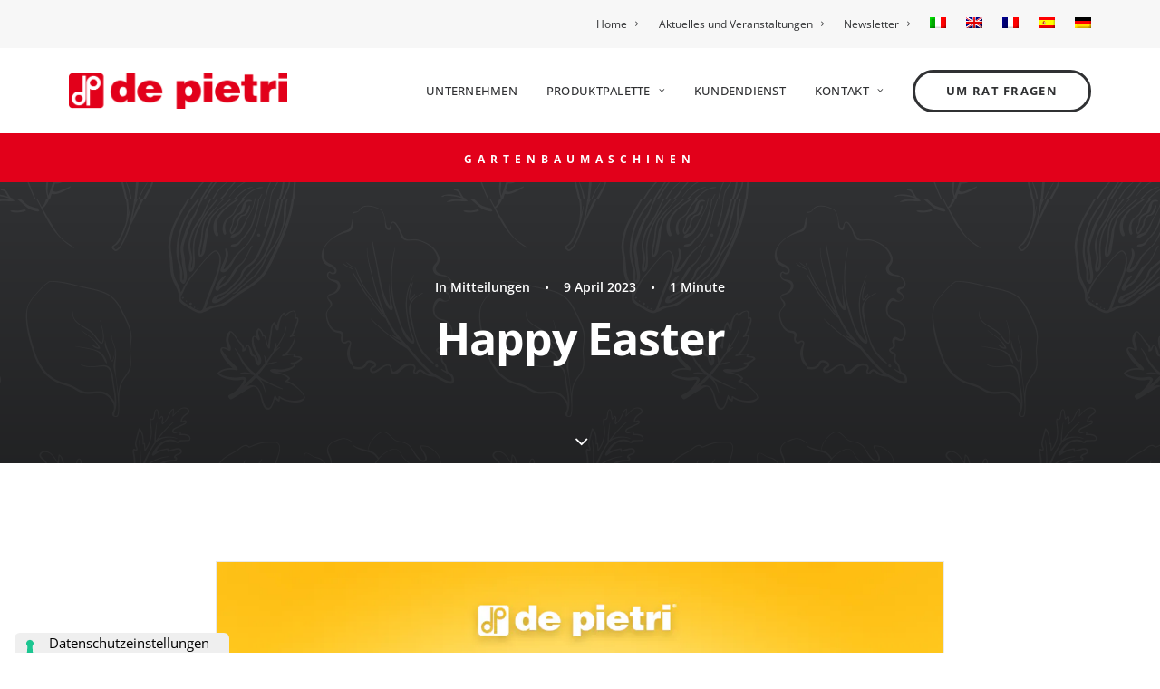

--- FILE ---
content_type: application/javascript; charset=utf-8
request_url: https://cs.iubenda.com/cookie-solution/confs/js/18623647.js
body_size: 123
content:
_iub.csRC = { consApiKey: 'PleJcPiPGgA6A5tlNWJo2X6htSWaYydj', showBranding: false, publicId: 'f1966487-0391-4203-b615-7fd812dc9983', floatingGroup: false };
_iub.csEnabled = true;
_iub.csPurposes = [3,1,"sd9"];
_iub.cpUpd = 1721229437;
_iub.csT = 0.15;
_iub.googleConsentModeV2 = true;
_iub.totalNumberOfProviders = 2;
_iub.csSiteConf = {"askConsentAtCookiePolicyUpdate":true,"countryDetection":true,"enableFadp":true,"enableLgpd":true,"enableUspr":true,"floatingPreferencesButtonDisplay":"anchored-bottom-left","lgpdAppliesGlobally":false,"perPurposeConsent":true,"siteId":3706551,"whitelabel":false,"cookiePolicyId":18623647,"lang":"de","floatingPreferencesButtonCaption":true,"banner":{"acceptButtonDisplay":true,"backgroundOverlay":true,"closeButtonDisplay":false,"customizeButtonDisplay":true,"explicitWithdrawal":true,"listPurposes":true,"logo":"https://dpdepietri.it/wp-content/uploads/2022/03/bck-logo-depietri-pos.png","ownerName":"dpdepietri.it/","position":"float-bottom-left","rejectButtonDisplay":true,"showPurposesToggles":true,"showTitle":false,"showTotalNumberOfProviders":true}};
